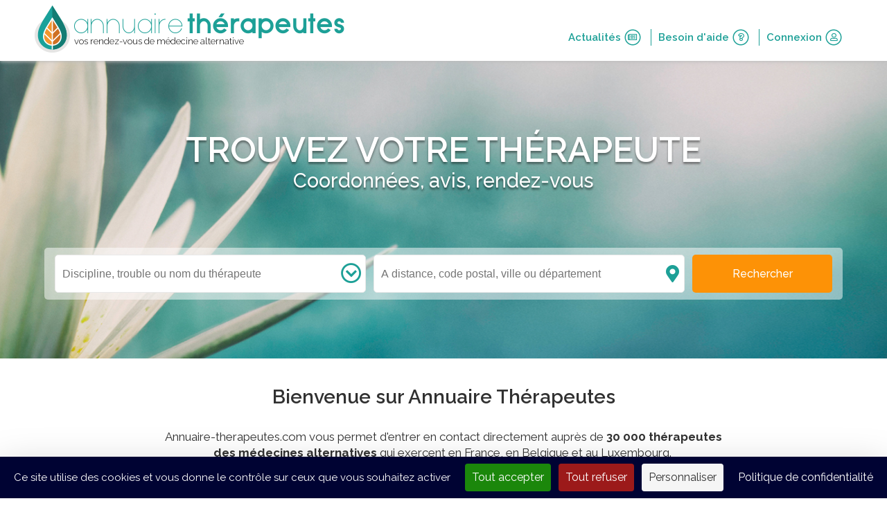

--- FILE ---
content_type: text/html; charset=UTF-8
request_url: https://www.annuaire-therapeutes.com/
body_size: 7487
content:
<!doctype html>
<html class="no-js" lang="fr">
  <head>
                <!-- Google Tag Manager -->
      <script>(function(w,d,s,l,i){w[l]=w[l]||[];w[l].push(
      {'gtm.start': new Date().getTime(),event:'gtm.js'}

      );var f=d.getElementsByTagName(s)[0],
      j=d.createElement(s),dl=l!='dataLayer'?'&l='+l:'';j.async=true;j.src=
      'https://www.googletagmanager.com/gtm.js?id='+i+dl;f.parentNode.insertBefore(j,f);
      })(window,document,'script','dataLayer','GTM-5Z6W5WF');</script>
      <!-- End Google Tag Manager -->
    
    <!-- Global site tag (gtag.js) - Google Analytics -->
<script async src="https://www.googletagmanager.com/gtag/js?id=G-D202MSJQ49"></script>
<script>
  window.dataLayer = window.dataLayer || [];
  function gtag(){dataLayer.push(arguments);}
  gtag('js', new Date());

  gtag('config', 'G-D202MSJQ49');
</script>


    <meta charset="utf-8">
    <meta http-equiv="X-UA-Compatible" content="IE=edge,chrome=1">
    <base href="/">
    <title>Annuaire Thérapeutes - Annuaire des praticiens en santé naturelle</title>
    <meta name="description" content="Annuaire-therapeutes.com est le site le plus complet sur toutes les médecines alternatives et sur les professionnels qui exercent dans ce domaine.">

        <meta name="keywords" content="">
        
    
        <meta name="facebook-domain-verification" content="80kbwsjynwuy9ul2xr0ix23pgxsjgr" />
    
    <meta name="viewport" content="width=device-width, initial-scale=1">
    <meta name="csrf-token" content="i8yn8pSN4abAHju9fW5CTqnc4H9UVyUJOgxcE9WO" />
    <link rel="shortcut icon" href="favicon.ico" type="image/x-icon">
    <link rel="icon" href="favicon.ico" type="image/x-icon">

          <link rel="canonical" href="https://www.annuaire-therapeutes.com">
    
    <link rel="stylesheet" href="https://www.annuaire-therapeutes.com/assets/normalize/normalize.css">
    <link rel="stylesheet" href="https://www.annuaire-therapeutes.com/assets/fontawesome/fa.min.css">
    <link rel="stylesheet" href="https://www.annuaire-therapeutes.com/assets/bootstrap/bootstrap.css">
    <link rel="stylesheet" href="https://www.annuaire-therapeutes.com/dist/css/main.css?alea=224823">
              <script src="https://www.annuaire-therapeutes.com/assets/modernizr/modernizr-2.8.3.min.js"></script>

    <meta property="og:url" content="https://www.annuaire-therapeutes.com" />
    <meta property="og:site_name" content="Annuaire Thérapeutes" />
        <meta name="twitter:card" content="summary_large_image">
    <meta name="twitter:site" content="@annuairetherapeutes">
    <meta name="twitter:domain" content="annuaire-therapeutes.com">
    <meta name="twitter:creator" content="@annuairetherapeutes">
    <meta name="twitter:title" content="Annuaire Thérapeutes - Annuaire des praticiens en santé naturelle">
    <meta name="twitter:description" content="Annuaire-therapeutes.com est le site le plus complet sur toutes les médecines alternatives et sur les professionnels qui exercent dans ce domaine.">
    
    
    <meta name="google" content="nositelinkssearchbox" />
  </head>
  <body class="fixed-header">

    <!--[if lt IE 8]>
    <p class="browserupgrade">You are using an <strong>outdated</strong> browser. Please <a href="http://browsehappy.com/">upgrade your browser</a> to improve your experience.</p>
    <![endif]-->

          <!-- Google Tag Manager (noscript) -->
      <noscript><iframe src="https://www.googletagmanager.com/ns.html?id=GTM-5Z6W5WF"
      height="0" width="0" style="display:none;visibility:hidden"></iframe></noscript>
      <!-- End Google Tag Manager (noscript) -->
    
    

    <header id="siteheader" >
  <div class="clearfix wrapper header">
    <!-- logo + burger icon + hover dropdown -->
    <section id="top-menu" class="clearfix">
      <div id="logo" class="clearfix">
        <a href="https://www.annuaire-therapeutes.com">
          <img src="https://www.annuaire-therapeutes.com/images/home/ath-logo.png_51_68_2" alt="annuaire-thérapeutes, vos rendez-vous de médecine alternative">
        </a>
        <div id="brand">
          <a href="https://www.annuaire-therapeutes.com">
                        <h1>
                          <span class="sitename">annuaire<span class="target">thérapeutes</span></span>
              <span class="baseline">vos rendez-vous de médecine alternative</span>
                        </h1>
                      </a>
        </div>
      </div>
      <a id="burger-button" class="fa-button" role="navigation">
        <i class="fa fa-bars therapist-color"></i>
      </a>
          </section>
    <!-- Nav with links // float-right on desktop -->
    <nav id="user-menu">
      <a href="https://www.annuaire-therapeutes.com/actualites" class="top-nav-item therapist-color clearfix">
        Actualités
        <span class="fa-stack icon">
          <i class="fal fa-circle fa-stack-2x"></i>
          <i class="far fa-newspaper fa-stack-1x" aria-hidden="true"></i>
        </span>
      </a>
      <a href="https://www.annuaire-therapeutes.com/faq" class="top-nav-item therapist-color clearfix">
        Besoin d&#039;aide
        <span class="fa-stack icon">
          <i class="fal fa-circle fa-stack-2x"></i>
          <i class="far fa-question fa-stack-1x" aria-hidden="true"></i>
        </span>
      </a>
              <a class="top-nav-item therapist-color clearfix" href="https://www.annuaire-therapeutes.com/connexion">
          Connexion
          <span class="fa-stack icon">
            <i class="fal fa-circle fa-stack-2x"></i>
            <i class="far fa-user fa-stack-1x" aria-hidden="true"></i>
          </span>
        </a>
        <a href="https://www.annuaire-therapeutes.com/forfaits" class="button  unauthenticated" style="display:none">
          <span class="top-label">Vous êtes thérapeute ?</span>
          <br/>
          <span class="bottom-label">Rejoignez l&#039;annuaire</span>
        </a>
          </nav>
    <div id="responsive-menu-duplicate">
              <span class="responsive-nav-item therapist-color"> Connexion </span>
        <a class="responsive-nav-item therapist-color subitem clearfix" href="https://www.annuaire-therapeutes.com/connexion">
          Je suis un thérapeute
          <!-- <i class="fas fa-leaf" aria-hidden="true"></i> -->
        </a>
        <a class="responsive-nav-item therapist-color subitem clearfix" href="https://www.annuaire-therapeutes.com/connexion/particulier">
          Je suis un particulier
          <!-- <i class="fas fa-user" aria-hidden="true"></i> -->
        </a>
            <a href="https://www.annuaire-therapeutes.com/actualites" class="responsive-nav-item therapist-color clearfix">
        Actualités
        <!-- <i class="fas fa-newspaper" aria-hidden="true"></i> -->
      </a>
      <a href="https://www.annuaire-therapeutes.com/faq" class="responsive-nav-item therapist-color clearfix">
        Besoin d&#039;aide
        <!-- <i class="fas fa-question-circle" aria-hidden="true"></i> -->
      </a>
            <a href="https://www.annuaire-therapeutes.com/forfaits" class="responsive-nav-item therapist-color clearfix">
        Vous êtes thérapeute ?<br>
        Rejoignez l&#039;annuaire
        <!-- <i class="fas fa-user-md" aria-hidden="true"></i> -->
      </a>
                </div>
  </div>
    
  
  
  
  
</header>

    <section id="search-background" class="home clearfix bg3">
  <h2>
    <span class="title">Trouvez votre thérapeute</span>
    <span class="subtitle">Coordonnées, avis, rendez-vous</span>
  </h2>
  <div id="search-bar" class="home clearfix form-row unmarged">
    <div class="responsive-header">
      <i id="responsive-search-overlay-close" class="fal fa-times overlay-close"></i>
      <a class="overlay-logo" href="https://www.annuaire-therapeutes.com">
        <img src="https://www.annuaire-therapeutes.com/images/home/ath-logo.png_41_53_2">
      </a>
    </div>

    <div class="wrapper clearfix">
      <div class="form-row-component unmarged dropdown-container searchbar-field relative">
        <i class="far fa-chevron-circle-down fa-fw right-inset therapy-inset"></i>
        <input id="therapy-trouble-therapist-autocomplete" type="text"
        placeholder="Discipline, trouble ou nom du thérapeute"
        data-route="https://www.annuaire-therapeutes.com/search/autocomplete"
        name="searched-therapy-trouble-therapist" autocomplete="off" value="" data-slug="">
        <div class="dropdown">
          <div id="most-searched-therapies-fallback">
            <div class="label">Disciplines les plus recherchées</div>
                                        <div class="suggested-therapies hover-link" data-slug="1-naturopathie">Naturopathie</div>
                            <div class="suggested-therapies hover-link" data-slug="19-medecine-traditionnelle-chinoise">Médecine traditionnelle chinoise</div>
                            <div class="suggested-therapies hover-link" data-slug="22-hypnose">Hypnose</div>
                            <div class="suggested-therapies hover-link" data-slug="15-emdr">EMDR</div>
                            <div class="suggested-therapies hover-link" data-slug="2-sophrologie">Sophrologie</div>
                            <div class="suggested-therapies hover-link" data-slug="13-reflexologie">Réflexologie</div>
                            <div class="suggested-therapies hover-link" data-slug="122-drainage-lymphatique-manuel">Drainage lymphatique manuel</div>
                            <div class="suggested-therapies hover-link" data-slug="36-magnetisme">Magnétisme</div>
                            <div class="suggested-therapies hover-link" data-slug="12-kinesiologie">Kinésiologie</div>
                            <div class="suggested-therapies hover-link" data-slug="9-reiki">Reiki</div>
                                      <div id="see-all-therapies-link">
              <i class="far fa-chevron-right"></i>
              <span>Voir toutes les disciplines</span>
            </div>
          </div>
        </div>

        <span class="error-message">Veuillez renseigner une discipline</span>

      </div>


      <!--hardcoded field due to complex list structure-->
      <div class="form-row-component unmarged dropdown-container searchbar-field relative">
        <i class="fas fa-map-marker-alt fa-fw right-inset locality-inset"></i>
        <input id="geoparameter-autocomplete" type="text" value=""
        data-route="https://www.annuaire-therapeutes.com/search/autocomplete" data-locality-type="city"
        placeholder="A distance, code postal, ville ou département"
        name="searched-place" autocomplete="chrome-off">


        <div class="dropdown">
          <ul id="remote-therapist" class="result-group" style="display:block">
            <span class="result-category">
              <i class="fas fa-headset fa-fw"></i>
              A distance
            </span>
          </ul>
          <ul id="geocodeme" class="result-group">
            <span class="result-category">
              <i class="fas fa-location-arrow fa-fw" aria-hidden="true"></i>
              Autour de moi
            </span>

          </ul>
          <ul class="result-group cities">
            <span class="result-category">
              <i class="fal fa-map-marker-alt fa-fw" aria-hidden="true"></i>
              Villes
            </span>
            <!-- <li>item</li>-->
          </ul>
          <ul class="result-group departments">
            <span class="result-category">
              <i class="fal fa-map fa-fw" aria-hidden="true"></i>
              Départements
            </span>
            <!-- <li>item</li>-->
          </ul>
        </div>
        <span class="error-message error1">Veuillez choisir une ville ou un département</span>
        <span class="error-message error2">Veuillez choisir un résultat parmi les propositions</span>
      </div>

      <button id="search-topbar-search-button" class="button ui-default2"
        data-base-url="https://www.annuaire-therapeutes.com" data-therapists="therapeutes" data-result-url="" data-locality-type="city">
        <span class="search-label">Rechercher</span>
      </button>

    </div>
  </div>
</section>

    <main class="home-bg">
        <section id="splash">
    <div class="wrapper">
            <h3 class="title">Bienvenue sur Annuaire Thérapeutes</h3>
      <div class="content"><p>Annuaire-therapeutes.com vous permet d&#39;entrer en contact directement aupr&egrave;s de <strong>30 000 th&eacute;rapeutes</strong><br />
<strong>des m&eacute;decines alternatives </strong>qui exercent en France, en Belgique et au Luxembourg.&nbsp;</p>

<p><br />
Annuaire-therapeutes.com est aujourd&#39;hui<strong> le site le plus complet sur toutes les pratiques de sant&eacute; naturelles</strong> et sur les professionnels qui exercent dans ce domaine.&nbsp;D&eacute;couvrez leur profil, leur exp&eacute;rience, leurs dipl&ocirc;mes, leurs tarifs et leurs horaires. Que vous cherchiez un <strong>sophrologue</strong>, un <strong>naturopathe</strong> ou n&#39;importe quel autre praticien dans le domaine des <strong>m&eacute;decines douces</strong>,&nbsp;adressez-vous &agrave; lui&nbsp;pour lui&nbsp;demander ce que sa&nbsp;pratique peut vous apporter.</p>

<p>&nbsp;</p>

<p>Prenez <strong>rendez-vous en ligne</strong> avec un th&eacute;rapeute pr&egrave;s de chez vous sur annuaire-therapeutes.com.</p></div>

      <div id="home-faq">
                  <div class="faq-block">
            <h3> Pourquoi faire appel à un thérapeute ? </h3>
            <p> Les médecines douces ou alternatives sont des approches holistiques. Elles prennent en compte tous les aspects de la personne (état physique, mental, émotionnel, social et environnemental), offrant ainsi une approche préventive et complémentaire aux traitements conventionnels. Les motifs de consultation sont aussi variés qu’il existe d'individus et de pratiques.  </p>
          </div>
                  <div class="faq-block">
            <h3> Pourquoi utiliser Annuaire Thérapeutes ? </h3>
            <p> En quelques clics, l'annuaire vous permet de trouver le thérapeute qui répondra à vos besoins, près de chez vous. Vous pouvez rechercher un praticien en sélectionnant une discipline ou un motif de consultation (stress & anxiété, alimentation, arrêt du tabac, etc.).
      <br/>Vous y trouverez des informations détaillées sur chaque praticien, ainsi que les avis d'autres personnes les ayant déjà consultés.  </p>
          </div>
                  <div class="faq-block">
            <h3> Comment choisir un thérapeute ? </h3>
            <p> Le choix d'un thérapeute est une question très personnelle. N'hésitez pas à lui poser des questions sur son parcours et son approche afin de déterminer s'il est en accord avec vos besoins.
	  <br/>Vous pouvez aussi vous référer à des critères moins subjectifs : ses formations, son expérience et les recommandations de ses clients. Et vous renseigner auprès des fédérations professionnelles.  </p>
          </div>
                  <div class="faq-block">
            <h3> Quelle est la meilleure thérapie ? </h3>
            <p> Chaque personne ayant des besoins uniques, il n'y a pas de thérapie en médecine naturelle qui soit meilleure qu'une autre ou qui convienne à tous. Il est important de prendre le temps de vous documenter sur les différentes techniques disponibles, puis d’échanger avec un praticien qualifié afin d’évaluer si l'approche envisagée est la plus appropriée à votre situation.  </p>
          </div>
              </div>
    </div>
  </section>
  <section id="shortcuts">
    <div class="wrapper form clearfix">
      <div class="shortcut">
        <a title="Actualités" href="https://www.annuaire-therapeutes.com/actualites">
          <img alt="Actualités Annuaire Thérapeutes" src="images/home/shortcut3.png_86_86_2">
        </a>
        <a title="Actualités" href="https://www.annuaire-therapeutes.com/actualites">
          <span class="title">Actualités</span>
        </a>
      </div>
      <div class="shortcut">
        <a title="Vous êtes thérapeute ?" href="https://www.annuaire-therapeutes.com/forfaits">
          <img alt="Accès thérapeutes" src="images/home/shortcut1.png_86_86_2" />
        </a>
        <a title="Vous êtes thérapeute ?" href="https://www.annuaire-therapeutes.com/forfaits">
          <span class="title">Vous êtes thérapeute ?</span>
        </a>
      </div>
      <div class="shortcut">
        <a title="Index des disciplines" href="https://www.annuaire-therapeutes.com/index-des-disciplines">
          <img alt="Index thérapies alternatives" src="images/home/shortcut2.png_86_86_2">
        </a>
        <a title="Index des disciplines" href="https://www.annuaire-therapeutes.com/index-des-disciplines">
          <span class="title">Index des disciplines</span>
        </a>
      </div>
    </div>
  </section>
    </main>

    <footer>
  <div id="newsletter" style="display:none">
    <div class="wrapper">
      <div class="block">
        <span class="title">Inscrivez-vous à notre newsletter gratuite</span>
        <span class="subtitle">Retrouvez chaque mois l&#039;actualité des médecines alternatives</span>
        <i class="fal fa-envelope fa-3x"></i>
        <div class="form-row-component "><input id="subscribeNewsletter" class="form-control" placeholder="Entrez votre e-mail" autocomplete="off" autocapitalize="none" inputmode="email" name="email" type="text" value=""></div>
        <button id="send-subscription" class="button ui-default2">S&#039;inscrire à la newsletter</button>
      </div>
      <span class="on-error"></span>
      <span class="on-success">Votre inscription à la newsletter est bien enregistrée. Merci de votre intérêt pour Annuaire Thérapeutes.</span>
      <div class="disclaimer-data  home-bg ">
  <a target="_blank" href="https://www.annuaire-therapeutes.com/protection-des-donnees" class='desktop'>En savoir plus sur la collecte de vos données.</a>
  <p class='mobile'>En savoir plus sur la collecte de vos données.</p>
  <div class="data-text">
    <p>Votre adresse email est uniquement utilis&eacute;e pour vous envoyer les lettres d&#39;information d&rsquo;Annuaire Th&eacute;rapeutes. Vous pouvez &agrave; tout moment utiliser le lien de d&eacute;sabonnement int&eacute;gr&eacute; dans la newsletter.</p>
    <a class='mobile' href="https://www.annuaire-therapeutes.com/protection-des-donnees">Politique de confidentialité</a>
  </div>
</div>
    </div>
  </div>
  <div id="footer-bottom">
    <div id="follow-us">
      <div class="wrapper">
        <span class="title">Suivez-nous sur</span>
        <div>
                                    <a class="social-icon" target="_blank" href="https://www.facebook.com/annuaireth/">
                <span class="fa-stack fa-lg">
                  <i class="fa fa-circle fa-stack-2x"></i>
                  <i class="fab fa-facebook fa-stack-1x fa-inverse" aria-hidden="true"></i>
                </span>
              </a>
                                                                                            <a class="social-icon" target="_blank" href="https://www.linkedin.com/company/annuaire-therapeutes">
                <span class="fa-stack fa-lg">
                  <i class="fa fa-circle fa-stack-2x"></i>
                  <i class="fab fa-linkedin fa-stack-1x fa-inverse" aria-hidden="true"></i>
                </span>
              </a>
                              </div>
      </div>
    </div>
    <div id="therapies-bloc">
      <div class="wrapper p80 clearfix">

        <div id="therapies-list" class="clearfix left">

          <a title="Index des disciplines" href="https://www.annuaire-therapeutes.com/index-des-disciplines">
            <span class="title ui-color1">Index des disciplines</span>
          </a>

                              <ul class="col1">

                          <li>
                <a href="https://www.annuaire-therapeutes.com/therapies/32-aromatherapie">
                Aromathérapie
                </a>
              </li>
                          <li>
                <a href="https://www.annuaire-therapeutes.com/therapies/6-auriculotherapie">
                Auriculothérapie
                </a>
              </li>
                          <li>
                <a href="https://www.annuaire-therapeutes.com/therapies/120-bioresonance">
                Biorésonance
                </a>
              </li>
                          <li>
                <a href="https://www.annuaire-therapeutes.com/therapies/107-constellations-familiales-et-systemiques">
                Constellations Familiales et Systémiques
                </a>
              </li>
                          <li>
                <a href="https://www.annuaire-therapeutes.com/therapies/122-drainage-lymphatique-manuel">
                Drainage lymphatique manuel
                </a>
              </li>
                          <li>
                <a href="https://www.annuaire-therapeutes.com/therapies/82-eft">
                EFT
                </a>
              </li>
                          <li>
                <a href="https://www.annuaire-therapeutes.com/therapies/15-emdr">
                EMDR
                </a>
              </li>
                          <li>
                <a href="https://www.annuaire-therapeutes.com/therapies/22-hypnose">
                Hypnose
                </a>
              </li>
                          <li>
                <a href="https://www.annuaire-therapeutes.com/therapies/12-kinesiologie">
                Kinésiologie
                </a>
              </li>
                          <li>
                <a href="https://www.annuaire-therapeutes.com/therapies/36-magnetisme">
                Magnétisme
                </a>
              </li>
            
          </ul>
                    <ul class="col2">

                          <li>
                <a href="https://www.annuaire-therapeutes.com/therapies/155-massage-bien-etre">
                Massage Bien-être
                </a>
              </li>
                          <li>
                <a href="https://www.annuaire-therapeutes.com/therapies/19-medecine-traditionnelle-chinoise">
                Médecine traditionnelle chinoise
                </a>
              </li>
                          <li>
                <a href="https://www.annuaire-therapeutes.com/therapies/84-methode-mezieres">
                Méthode Mézières
                </a>
              </li>
                          <li>
                <a href="https://www.annuaire-therapeutes.com/therapies/1-naturopathie">
                Naturopathie
                </a>
              </li>
                          <li>
                <a href="https://www.annuaire-therapeutes.com/therapies/4-osteopathie">
                Ostéopathie
                </a>
              </li>
                          <li>
                <a href="https://www.annuaire-therapeutes.com/therapies/5-phytotherapie">
                Phytothérapie
                </a>
              </li>
                          <li>
                <a href="https://www.annuaire-therapeutes.com/therapies/13-reflexologie">
                Réflexologie
                </a>
              </li>
                          <li>
                <a href="https://www.annuaire-therapeutes.com/therapies/9-reiki">
                Reiki
                </a>
              </li>
                          <li>
                <a href="https://www.annuaire-therapeutes.com/therapies/27-shiatsu">
                Shiatsu
                </a>
              </li>
                          <li>
                <a href="https://www.annuaire-therapeutes.com/therapies/2-sophrologie">
                Sophrologie
                </a>
              </li>
            
          </ul>
          
          <a href="https://www.annuaire-therapeutes.com/index-des-disciplines" class="ui-color1">
            <i class="fa fa-chevron-right" aria-hidden="true"></i>
            Plus de disciplines
          </a>
        </div>

        <div id="most-searched-terms" class="clearfix right">
          <span onclick="$(this).next().toggle(); $(this).children().toggleClass('fa-plus fa-minus')" class="title ui-color1">Recherches fréquentes<i class="pull-right fal fa-plus"></i></span>
                              <ul class="col1">
                          <li>
                                  <a href="tous-les-therapeutes/34-herault/28129-montpellier" title="Thérapeutes MONTPELLIER">
                    Thérapeutes Montpellier
                  </a>
                              </li>
                          <li>
                                  <a href="tous-les-therapeutes/73-savoie/8668-chambery" title="Thérapeutes CHAMBERY">
                    Thérapeutes Chambery
                  </a>
                              </li>
                          <li>
                                  <a href="therapeutes/36-magnetisme/75-paris" title="Magnétiseur PARIS">
                    Magnétiseur Paris
                  </a>
                              </li>
                          <li>
                                  <a href="therapeutes/2-sophrologie/78-yvelines/11676-viroflay" title="Sophrologue VIROFLAY">
                    Sophrologue Viroflay
                  </a>
                              </li>
                          <li>
                                  <a href="therapeutes/15-emdr/75-paris" title="Thérapeute EMDR PARIS">
                    Thérapeute EMDR Paris
                  </a>
                              </li>
                          <li>
                                  <a href="therapeutes/22-hypnose/75-paris" title="Hypnothérapeute PARIS">
                    Hypnothérapeute Paris
                  </a>
                              </li>
                      </ul>
                    <ul class="col2">
                          <li>
                                  <a href="therapeutes/2-sophrologie/91-essonne/25878-ballainvilliers" title="Sophrologue BALLAINVILLIERS">
                    Sophrologue Ballainvilliers
                  </a>
                              </li>
                          <li>
                                  <a href="therapeutes/1-naturopathie/75-paris" title="Naturopathe PARIS">
                    Naturopathe Paris
                  </a>
                              </li>
                          <li>
                                  <a href="therapeutes/21-fasciatherapie/75-paris" title="Fasciathérapeute PARIS">
                    Fasciathérapeute Paris
                  </a>
                              </li>
                          <li>
                                  <a href="therapeutes/155-massage-bien-etre/75-paris" title="Praticien en massage bien-être PARIS">
                    Praticien en massage bien-être Paris
                  </a>
                              </li>
                          <li>
                                  <a href="therapeutes/2-sophrologie/31-haute-garonne" title="Sophrologue HAUTE-GARONNE">
                    Sophrologue Haute-garonne
                  </a>
                              </li>
                          <li>
                                  <a href="therapeutes/36-magnetisme/77-seine-et-marne" title="Magnétiseur SEINE-ET-MARNE">
                    Magnétiseur Seine-et-marne
                  </a>
                              </li>
                      </ul>
          
        </div>

      </div>
    </div>
    <div id="other-links">
      <a href="https://www.annuaire-therapeutes.com/forfaits">Se référencer sur Annuaire Thérapeutes</a>
      <a href="https://www.annuaire-therapeutes.com">Rechercher un thérapeute</a>
    </div>
    <div id="footer-links">
      <div class="wrapper">
        <a href="https://www.annuaire-therapeutes.com/qui-sommes-nous">Qui sommes-nous ?</a>
        <a href="https://www.annuaire-therapeutes.com/contact">Contact</a>
        <a href="https://www.annuaire-therapeutes.com/nos-partenaires">Nos partenaires</a>
        <a href="https://www.annuaire-therapeutes.com/faq">FAQ</a>
        <a href="https://www.annuaire-therapeutes.com/mentions-legales">Mentions légales</a>
        <a href="https://www.annuaire-therapeutes.com/conditions-generales-de-vente">CGV</a>
        <a href="https://www.annuaire-therapeutes.com/conditions-generales-d-utilisation">CGU</a>
        <a href="https://www.annuaire-therapeutes.com/protection-des-donnees">Politique de confidentialité</a>




        <hr>
        <span class="copyright">© 2025 annuaire-therapeutes.com</span>
        <span class="copyright">Réalisé par Santé Port Royal</span>
      </div>
    </div>
  </div>
</footer>

          <div id="patient-subscribe-success" class="modal fade bs-example-modal-lg" tabindex="-1" role="dialog" aria-labelledby="myLargeModalLabel">
  <div class="modal-dialog" role="document">
    <div class="popin patient modal-content">
        Bienvenue, votre inscription est bien enregistrée.<br/>Vous allez recevoir un mail de confirmation de création de compte.
        <br/>
        Vous allez être redirigé dans quelques secondes...
    </div>
  </div>
</div>
                            <script src="https://www.annuaire-therapeutes.com/polyfills/intersection-observer-polyfill.min.js"></script>
<script src="https://www.annuaire-therapeutes.com/assets/jquery/jquery-3.1.1.min.js"></script>
<script src="https://www.annuaire-therapeutes.com/assets/bootstrap/bootstrap.min.js"></script>
<script src="https://www.annuaire-therapeutes.com/assets/flatpickr/flatpickr.min.js"></script>
<script src="https://www.annuaire-therapeutes.com/assets/flatpickr/fr.js"></script>
<script src="https://www.annuaire-therapeutes.com/dist/js/greenflow.js?alea=12753"></script>
<script id="js-main" src="https://www.annuaire-therapeutes.com/dist/js/main.js?alea=13539"></script>
                <script src="https://www.annuaire-therapeutes.com/dist/js/topmenu.js?alea=12764"></script>
            <script type="application/ld+json">
    {
      "@context": "https://schema.org",
      "@type": "FAQPage",
      "mainEntity": [
                  {
            "@type": "Question",
            "name": "Pourquoi faire appel à un thérapeute ?",
            "acceptedAnswer": {
              "@type": "Answer",
              "text": "Les médecines douces ou alternatives sont des approches holistiques. Elles prennent en compte tous les aspects de la personne (état physique, mental, émotionnel, social et environnemental), offrant ainsi une approche préventive et complémentaire aux traitements conventionnels. Les motifs de consultation sont aussi variés qu’il existe d&#039;individus et de pratiques."
            }
          } ,                  {
            "@type": "Question",
            "name": "Pourquoi utiliser Annuaire Thérapeutes ?",
            "acceptedAnswer": {
              "@type": "Answer",
              "text": "En quelques clics, l&#039;annuaire vous permet de trouver le thérapeute qui répondra à vos besoins, près de chez vous. Vous pouvez rechercher un praticien en sélectionnant une discipline ou un motif de consultation (stress &amp; anxiété, alimentation, arrêt du tabac, etc.).
      Vous y trouverez des informations détaillées sur chaque praticien, ainsi que les avis d&#039;autres personnes les ayant déjà consultés."
            }
          } ,                  {
            "@type": "Question",
            "name": "Comment choisir un thérapeute ?",
            "acceptedAnswer": {
              "@type": "Answer",
              "text": "Le choix d&#039;un thérapeute est une question très personnelle. N&#039;hésitez pas à lui poser des questions sur son parcours et son approche afin de déterminer s&#039;il est en accord avec vos besoins.
	  Vous pouvez aussi vous référer à des critères moins subjectifs : ses formations, son expérience et les recommandations de ses clients. Et vous renseigner auprès des fédérations professionnelles."
            }
          } ,                  {
            "@type": "Question",
            "name": "Quelle est la meilleure thérapie ?",
            "acceptedAnswer": {
              "@type": "Answer",
              "text": "Chaque personne ayant des besoins uniques, il n&#039;y a pas de thérapie en médecine naturelle qui soit meilleure qu&#039;une autre ou qui convienne à tous. Il est important de prendre le temps de vous documenter sur les différentes techniques disponibles, puis d’échanger avec un praticien qualifié afin d’évaluer si l&#039;approche envisagée est la plus appropriée à votre situation."
            }
          }               ]
    }
  </script>
<!-- Google Analytics: change UA-XXXXX-X to be your site's ID. -->
<script>
(function(b,o,i,l,e,r){b.GoogleAnalyticsObject=l;b[l]||(b[l]=
  function(){(b[l].q=b[l].q||[]).push(arguments)});b[l].l=+new Date;
  e=o.createElement(i);r=o.getElementsByTagName(i)[0];
  e.src='//www.google-analytics.com/analytics.js';
  r.parentNode.insertBefore(e,r)}(window,document,'script','ga'));
  ga('create','UA-11693563-1','auto');ga('send','pageview');
</script>
<script type="text/javascript" src="//opt-out.ferank.eu/tarteaucitron.js?domain=www.annuaire-therapeutes.com&uuid=e854d07cc22f2a43438ac0c8c06b92423cb53e8a"></script>
  </body>
</html>


--- FILE ---
content_type: text/html; charset=UTF-8
request_url: https://www.annuaire-therapeutes.com/images/home/ath-logo.png_41_53_2
body_size: 4657
content:
�PNG

   IHDR   (   5   3��(   	pHYs  �  ��+  �IDATh���kt\�u���hf��$ˣь��,�mY6�Cl)�%nC�Ҥ���R(,��*B�!�Ҳ�%f%MC�RhJ$��	�a���Y��,�zk4�;w�ýw�<2��Қ�s�9����q�9W @U-1T�b�v���;�����V`�����L뜫�2�O��	/�/"y�<݋�,p�59���<���~��H�+�jM����0Vbf�j��+��t���RFUKj6��L�4�zT/�w+5U���C3��TU�i�O��ͷ�3}N�7CD���gb/P���*�tj�M�;~�J=Wʗf\h�s�gwV7�v���Ś���������.�X�5��ʹht�N�� %��i^kM%�7>�Ȍ̝�?�1�w�5���%XmP��*�� gZV��>���������"�Ӂ��M��,��k�\P@�"��L��涳u(����&@ő�s)p;���q�P�)����Ï=tI��\,�e��kf�$1�v=S%
m.S6{^����(�˅�����;j���L���y��J��}0���E�Z�*��ą'y+��۲��t�����H�g���$�
}o_Ӯga�_aU����,h��E\�����V*�ԍ�ϋ`p�%��T$�ܠ���@[1'̊9� \�x!g.�W�����T+2�f�"���-�_�Ì�5VYŃ~��\~%ͳj|�3�e;�ڪ�[~[?<+Q{�ٝ}vgx 4`K҂�fp��646�qA+W�h�HqȦUU�t��9;l�.ו��1û@����|�?�bA��~�ܖ���h1�&79č�.������G�\*�Զ5�<�߁���k^�`WOwmg����{�)Dqr_�����:��g���3��[4dF�ks'�2g���ܸR���������S]�^��yV�QU+�1���\L���T2��#����E��e!��d�yM�aN�p��'�t�|�m_��0U�S�3k��d�J$��xIw;+���qC��"�xoj���O�z���@K�,�.\DM���z��'������|��<Zg7���tVx��QN�_<�L$�gJ�b�U���-/&z���T޹�-h��RK�2L����2�[&g���e�׵�%���A��N2���7T�<�Z�]�xt��ɉ����P�ܞvޜ07��E=�5x�P�8tM%3��O��c������L��{�$��� [@v$�p�����q�*7��5���|��d.g��.]qǪ��1O���e2z�U��os��N*����(�
��ɿ}�)�4�kT��D"�wc³s�Q�m�|69���Ar�_PU���u�":����1Vj�lp�$r������uU|e���D(��E��t/��ܾm����T���S�
D-��C�t'��Y�S s��u���8�P,���ݙ����^��籶yN����U�o|��L���ȭ�D��p����&��KM���RV.�ߺ��\ײ���e���0���S�LgʛS�hKj*����C�'A�,��]'9>2쐦��/&q��V��T5���L%9<6b��I �������d�M���n��J�kAG�!T�m'z�v��a����[�"�7>)(���$>>�֖�2UjU""�)"��|<:�H6�h�
�K-m�Ǐ�=��}߃\���;1�,-.[�cˉ^u/�ːx�Q���5C'���k0�(���i��n2���"tC�v�6U%kY�f���Vq���U�l��<�Kt<�5t���G��gu>�o�����e̿~�� ��C��(��8�_f���̭�/Ԓ*�����>#� ��� �`wY�8:>�lg������ǻ1����iEG�H��$��'7mǨ[@0����`*~�ޟ?Fj���b��ѡn�_{>*n𑯈��0�<���UmW���l��lƵR�kA6GcX������H:�E����_d�֒�?I��H~V�9�#}$O}ȥQW^Q���\Τor����M��ęt�����+�g��ĨkE��(j"X�d��3���L����'3'��-�ꢄ"������Ԝ�)�	U��؈�sm?m3�z�gSV.a�|�,���
	T�|F�R�������8L2���^� UP�<����=����e�F'�:ն#t<���6�H����<[�cvav0D�d/����?D���0�Z��y-��Fӕw"���|�����Q�ΣN�M:���m���.��a�+z�,�J��C�I���I�{��7ޅԺE�9�5, vսe����HvD�I��2�Th��C~_~R�4���0;�M+,U0|�9���H���B�܏/����*bP޼��[Fʂ���$�>��	��t�LT�n�R3�cb1��6h�����[���T�lE#����&��A�L��_cǴD-T��%��n�����v2�]�i?Ԅ���� ��G�Z�2r� ��0UW�ø���Q&����mآ��)�o>�4���7{i~���2�x��"��#d��f�[��W��� ��������ϗ��!x���J�ap^�l�\ǅxop��T���oZg>%��	4;I�0������[X�	/>J��͜�n͕�I&9�s*�wn[k&��{��C��)�L���	�"�@j�=v_�����b�`ꕻ����^H���Ȏ�sr�m����V�b�b~�k�������[	��Z���χ�7�@�}���Һ�����N>,\m<��������]�d&H�����=�I���X�q�{QV#��k|�����)	�6�̂�zG� �H�!"#"�:萪2�,@g8BحۜF2;�!=��	��	�zҁ���3�����|t*������q�q��W��b�MXu(ĥ-mD*��5uHU_F�X��}�+""l�=�?����7z����{i�����[���9�,Tsv�0��*fQ����iz����_��<�+�!ljY��mK��/�d/�J43}����5cc�#Ne]�aY�,�N�ѝL�'`N����� ���Y����e��(��� 'X�I��g��@6|�݃�<����֩��Z�����<��6_Fm0�F�c���]=�6! "w٥�rt|�'���!'�wA�.n��!��~6mA�&T�e)���2� g_�	����T��1 �xN����64ŜN�1`{4����Q��"\�S���1���'��r%x���_Fm0Hcy7/_�51ο�����1��I&3i
�V�W*K�M�q�Ŭ�D���"�E��X�����/�]��UU��M>���Y|w�~�u�=e�X�2F7�L�YF2iS)��	���1�N�}W��&*C!:[�W�6��r�M�="�M�>�]��f��Ś��{����*�SD�j�.fIu������|a[T���D�`Y�"Q.ii�O���L|�|KDv���Fcyp"b�O��&@"߯��"�}
�
��#�����q�����SI�<[���r�7��ʅ�X����������{@�D��g���'J����nV�& *��Gڲ�ʙ�I��JNr:�b^�,F�9�f^�,�Gh����_FEYY�4���&��h4��a��0�E�%=~`�*�@:EhvAz�"����V0}!@@z@_� ��ј9�~��ݍ�Zm�t1���
�S�ˀM"Ү:�[�9�,�C� �^�Fcӟ-e�"��AN8���U�ɿ�ڡJ��4���R�GD���N�j��LD�������~8�豀    IEND�B`�3891

--- FILE ---
content_type: text/html; charset=UTF-8
request_url: https://www.annuaire-therapeutes.com/images/home/shortcut3.png_86_86_2
body_size: 3753
content:
�PNG

   IHDR   V   U   ��Y   	pHYs  �  ��+  gIDATx��[����t���βW�����@�1	�*)��&1^��HME^�(^KS+�x�R�H�B�`�A�Q
*
h�BTJX`Y�>�3ݧ��ò�מ��^�_�>�N�w�Ϝ>}._�unT�ԁ�<`>p.0�T��L��f�h >� {�eԲ�S��%��������<�N ;�-��2j�̓߬(��*f. nn�k�ŠxxIF����ª��r�����f7�$�Z�B*��iA�� S$8G�ǁ?J���b揁����;�/��d�z%ߎ�*�����g�+��8l�Qk��EX3%p?������d�R�:�YX3�e��ҁ��HF���8�IX3�ljs)��p��Z�u ���y�cOT���V���$����� =h�Q����k�d-������*<��sVd%l���?8�Y�m��}�R1�gxcԯ2wʨ���}	�b�r�r�ٍp��Zou�ª�y.���O�F=-��e��|��m�鉔���ړJ`cZ�j��y��s��b_pk>\���Md�[A��i��@�����A��U����9����z���rq���d�z�_��ZxkP�Qț�m㼿�`�{#ty�U�t)��T�\���@]�=x{�#��~񉂆Ƞ$��_a������?��"U̬��?���ci�2�﫾��Q@6T�i�A��*f���Dc����uӻ���3N���i�M���啕�.�beZC ��.f�8c��x���^���=�5�T����0�=k�O+�b��*f�e�J�����;�
��#/���!{�ν|6�.*��>�U�H��O;��v�%��!��R<-_?#���?.p�J-����9��	尧�W�u��R{bG�P+�!�� r�q{Z[�O�oM���c�8.g'���/*�R ]��j`n���G�ʹ�k�/���\3�u�ikeJ)6k(Z<CJVL�fK��%�"�(A1������10����l����s�S���:%�+st��iK�Kk�c�rD.��)�Y�Pa���C2M�7�qz3Q❣'�TK�w�Y��	Ǭ��7K����	�>L)�y���6���cM��MQ�=�h-���KݖR<u��o4-SX��ɾ�H��C��&�~Z�FI�þ!Q5�/�ٌ��	����U!�H��R�;),�ɧ�f	�免��9x�k�{�����S�=�'m��-�v�������|�o����b}ڨ������l����9�&��#�<0e"�k<�v�����0I��v���Y)enI�ߞ7�w,CfN�T�zN��Afke�u3W�q��l�Hv%pN�pR)pOpӜ�n��=����d��a���3�#�z�dG�-\D4�k����:�q�V�N��W�n ٕ��d3��'�v�!S)��7�l�t*@�:�a�K��ʱI�EC8�Ç��������w庴�)�e�m_`>ց���:'�%m�)J�!�gգ}�)��[N#��T�m�$��$�a�B&N$BjR-��UW��K�R����.^��e�S�����Ͼ�|������h�-t�l�����}�yt�{>�!�N��\׻m)�"��4�=+�X6���'O
T�M���#��~7�u��U����3Geχ�e�:I���p����uI�����J�>�؎�#�Φ#q_��W ��5�?��
B`�ɨ�|��o3����7�]��7n������Ȓ�"���i	�q�s���SK4�XBe��p��v3p�`W����I�3.�fk+K��d%��i�q�R��G��ܷ���v�/����Ɍ���M��_|�;�v3�v+^ʥA�>�%��es��+,�|������u����ǵ�*�_	PnCJ�Wdn���X5,�t�\�[8��O��OKo�PF��i(�����q���a�Z��V������0���
&��>?~ф�c;؆��T��u�)�n�z��)�e�\�CYթ�lj]K��A�l%͖�q� �&�GtMr]M�����:5!��>8J�P{|[����M|<��v���Wlo�6=��1`���iܲ�N5.��D v2������ce�� ��@a�yP������n��t�z��Ұן�-�Dk+����NlR�7�!�K�'�)��TH��½Oq���q�t�\2����3�v�g�+�?|z�P]��g�U(/50tI�V����t3�r��]���j�A*ዦ�E$|��*��~��ƭD:	�L�Q����9��b�#�Cy�'��F�!J�!Q��r,�u���>��%e%:R�I�Ύ.DK(o��u]�m��z��N޲2�ʨ��ٷ����x'��e���ۣg�RGC?�%��p�GW)�#n����dNSS��gq�T���P��i�A�[��Z-*f>�������n���*EJ��Q�����#���.�qХ�H������T�]�p��ǱP<(�V��8����r�����bKb=K�O�[�$�l;	BF	%�aar%!4-�u��v�$���m̶���@�{:��,6{��CN������~[�<څ7�Bf<��������J�c~j������\�%���4Æ����R�A�O���K9�.B��R&�	JH2C��|��y������d��Z��+��;���#��x�u���9a�'��0 i7R������pPQ�熸t:��s-��n?�� ����D^ki���o23�r��Z뀜2ԌR֥��d�Z�W��I�9+'�M�V}������Q�� ����g�2�/��k=V�,�ET����t��+��݂���$��pe���a�=g��A����;��53��5ӓ�#���y��7�������!�H���	    IEND�B`�2997

--- FILE ---
content_type: text/html; charset=UTF-8
request_url: https://www.annuaire-therapeutes.com/images/home/shortcut1.png_86_86_2
body_size: 3952
content:
�PNG

   IHDR   V   V   UVa�   	pHYs  �  ��+  'IDATx��{pT��?�ټcHI ��"cXBQj���Z�̨��c��v,c��U��u�:�q:NK+8��P�@T����%ټ6�I6�}o��7!�����sCV��df���w�~s��s~�w~W�ژ%�X,L@	0���8�^�h������h�MM�'Gw��5K�����=�j&�+N�$p8Xf4�dWS*�Y�,�6"�ʩ��l+3�ꦨN�5K=��X�ie�9
�|Pf4��H3a������ �&�Ď�
���~���f�r/�:p�p�b� �Pf4mX��f�R�	<(���P<Wf4��2�e�,Y��I<QAns���w�5K�l`;�AH��>{�'ˌ��x���c͒e1P�t5��c)��T>[��,�Y��*�~#> -�5Xv}���r,ō@��c"&a͒�Q� �k�Z��W�������(�U5��5K��;C,N��5�� t\��o�Քة|fU�V�｣��T��t�1�I�+�1��Q�s�H��LkQl_ԍ��a:�����cvXܨ�Q�������_�`0Hç��Y�����2 ���-DV���c�T��8��`w_ȿ�W]����d�)��%���i:�O�^i����j�Ț�%���o�M�C�s���֮�״���38$������
�8T��h�T`��\�k>?MDU�U�($�z�@��Vh�`�������m:q��_��;Y���V�&����XD�K��vVU���V� ���򺨚��;��t��2��"�6T�[2�P=�q�����ϫ�{���������&�	7#oA�a��Jo}IT�Zi�8S����MyI�n��=�!d�
�]ۄ��|a:�q8E5ň���}^TMSA���1��V��7G`��_F�U�)�Y�����k��bMF�jn��U4��اE�0�e�� =R���4-�F�5hI0��T�[�'���`��z	P��X���m6�t�XE� J-Gzl���t�v&��אA�-���C�rX�{DZ���CgM�P��3��h�W�c�EZ֒��|~�6��"��ì6K�9�ZTЯ�����s�zm�D������:=A�}X�G��Oڪ�v�e�ˎ��W�9���fu^�jk�ZؠX�G>�2�����خi�5VQ���Qִ��R+������t�r�05[�aIkz�m�WD�<OO�L�����U���:k�ǇsT�KZj
��i���o�-	!�@G�ai�<f�h�g��	!��>0����f~Q�&uy]�o�v��gO�5�ؑzVN6���%z��xM8�@���S�N7�ۖ�u�"<��z@'�l���wa�:�{��n�'�o�Ǔ�m(���2X57�*��_�-9=5^������oN��ֶ�n�^R�㾎3G�������b`1�z������'����fGc��6$�0������d@>v~���⑚���O��)U u\��2���"+��$�o�~����U]��А�������%e|/��s�T	;c�����P�UI��{�L��ʐ!굔� �!�Tq��WD����|cyȿ��ݺ�Y�'4pb�`��/�"�5����C�ʴky�q�Z�b�f��*�)���m�����yoޜ|
�r9W׀�+7*�����u���>��>B��2�=*zkz��-޽�6L����,Z3N��Pf4�̒�$pg�-���ky��(T}K;�^�Cn%�����9H�9I�:)l"�'l�y� :}z|��)��y6ۣ�1�?��Bi��!Ǔ��ɢ;�m��2��7�y�8�}��+�I%ųY��&>��Pb�amKs<��`Lg��z�]�8|�u�l�� $g�3�Q���;�RY=��^�ǐ��3*�s��v�B��Ew1dȌ����ʹ���o�-���c��z�&�2>^i[�ە{_uy%���<��> �޸�m�����ǕU�Z[�� I�� /�q>�����{�J������|����bU�A��h:c�,�ıM���]����(�����ǰH�XM��U~�[t��W�G��~����S�P83 ��"�s��a������]:v��$?�^"��`r�KE�:�R�m^�p:��!޻��Gka<R���_�>��.�Q�ݕ�-�h�52�9e����Y���W/c���d����x����ѩs|������8���k�1krW�O�̑y�VӼ]�/F��8��J
�v~��γ��s}1���t��^ʏ���ȉ��o�i�5S���C�O�c %GMӶ�Y�(ɾ>Qc�j37�ůJ%����'n��i;u�9�^d�"���=���ě+.D�7=��������0m�i��$P��0�i�,��LI3u��x���#'ً^��  �!�����@N�6�xa?@N��0�F�e�sKn|1X����?�+c��b�v#�q](i�^��e	��7s1w��b��O�ʑ�7�j_9>+�&E��� ���a�_��i�K��e�_�X,E_�1��]��WK-�H{f1���#:�;��Eg�9 ��i	DOz!o���NR��@�($��x)3�Z̒�yFMzE��p$g3���#%�T����F��ȅ��'s~�JN��:RN)�P���y>\�Ɉ�͒e7!�lX�Y��,b��W^���_Oj.��l�SsL�n��N�S8hc���"G��O� �bP��:c��p.5nCz<���M�� ��DO"G}�4���X�aN�ʀ.�����e��4kF��uu��l��i��i�_���F��tI��܄%�k���
G���	Y��D��SI�T��LF����"�Y�J��[�n�4�}��u1��K���� �>')~7�)9�d��0�&\�������MO�E��TI�u�i�{KC|�}eF���8���bp3�m���$ l�VTPWf4��WO�aQ�SSH����hz؄�����6)�Y1��VI��|1�<���?��rt+��}$��1�@4��d���T�9a���=��xD��APr�m%A�˅���L��c�0!#�����#Q49ܡ4t�Zh�A���i!*\{�f\{P�F\{��F\5aG�e|��q�����    IEND�B`�3189

--- FILE ---
content_type: text/html; charset=UTF-8
request_url: https://www.annuaire-therapeutes.com/images/home/shortcut2.png_86_86_2
body_size: 3893
content:
�PNG

   IHDR   V   V   UVa�   	pHYs  �  ��+  �IDATx��{pT��?��n��dټ"�bUQV��8��q۱��:S�:����t:R��h�����iE�
R�
�u��V�
��[!������n��7�w��ݽ!����d�w����s~�w��]!��5n�]���J�(�ː���N�h �G���Q���L�GG�JX��~�X�0\�d�����.��uH%�	�Qa�N{5�X��*3�Y�C�M��u2Ce�_X��.�;�Zؕ��
l�:\R:J��J��X�HK!�s� ����8-º����F`���եx��p�R۰�º���ׁ���;�g��E��jr;�?�s��
r��+��
)�X��n6��R#��<eu�ܩIIX��~#�1�opJ���
��U��������c`OT��i�r�I���n��1`'`M�� +�S�ׄIXX���8��'S�U�ج�sB$��*��fT�&�$�	���~��[X���ɵ�RG"�ou�>���q	������}j<��E�xWV�S������4��J~n<}�&��:�Ț�ɘ-V�⽙J->�U��P�y!� �TL�D6!6��R���ɵV����8��J@�8��l�N�|v�x��Ϝ|c�fT�vj?e�&5Mz�Y�n��_'Q��|>0���o��W��U�t��SWT��yxp�?���*�Ԕ�T{t�,5y��gNŌ*D:Z�ez���0�	�D�7�Zb�`b�I�` "i]�ݨh6��Z�T��G�uU)~Dk^:��F�lp�/����j�f"̷^��RF_\�h�Ng��bm�����GOs���!i�#�"��o1m!�����7�S�$0 ��#���nfg0��*l�,bM�!���t�_��� �c��'�*�Ŭ>�OC �F�X�a������k�#u���̾M![��t����U:����k��ap�:]�]C�4!�A-S{�&2����;���:I���]�aE&� De:V�qe&5n�]߷�Z�M��Q��Ò�
�S����h�
���q���}M9�ւ�s�� s�����K�xz�-�Q^1���lZP�E��������:"�8	L���#��לl�������jfܟ�!�ʯ/��YsyaϿ��hKcb��q�f�d���}+�6����`����H=!��"	A0f���"ǖMq��������=����3Z��@*�ȧS4#�d�o�?Hy����$.�s�ݍ4B�&���륫�M��B��|�,f���)��g3}C����h�(�b�/&�'���F�Z/#IQ:��imj"9P�q����%;�c�^ZrU���_�TD>G�	��8�[K&��h8ӌ��K��O��}>�����G_��$����4uɫ�&����n�:4�/���e��q����ucC��Az�^}�-��ŔW��KE�QZ�� ,(*���i�w�X4�ܶ����@cW7��=��a�&;77nQ��D$Z��b�O��֋�L�eӫb�}= \<�@o/Ӧ%e�r�7�jo-�L�Y�bM�Չ"7�c�?����$�/]"�hdR^r�O4���KU_��"��ӌ2%ǊQ'Hm/�(x�^¡9�����^���l\��ȧ�3J���eW�_�!���p��5+0i�t��G�3�0��[s��W�DF�H��h�t5����3Jw�7��`���Q�4��xR�����ht+�4����3��;�e�?�\�A�����z��5�{ޭږ�D9+"g��(��0��� ��f��,tz=��ŀ�v%�uR���C����8""���8_�?{mɗŨ�>Qiki��-�`N����Vg���g�"����h�r}t�����R\�ɔ��b�j��=q�]��;,� ��I�kOK+*��IQ96w�m���������n<Au�g >ਨ$B؟�bF����'� �	%���HIY3��A���r��)B�+�`+�Qb�}�` HkS3"��������C~co�=��<�5¦C^��ou��}3�ݪ���?}��V��Z��M�Bt:���.^���rZ�����W�����9��n�B+������=x o8�g{���>�aSm�G�F�|$�_�-�����.�%�Lǉ;`�k7o-_�Q���6	S���r몬�����^��p8�(���fDeנ^�#��FEQ�����x�����^[!����� ���{�`�<��o0�ve�w�i�6�����v���4�BG�n?�o�J��l�4�Li��ږ�c��͞A+�����P�����E"wNMjrq��pU��Mq�J�Z��ml`Ϳ>���1�*@S
� )���7 �a3�1	|�$�W����wp�%��kt��7��x���	��aߋ�ѭ��s����v��?����x��3&Q(��������a�~�p���oQT ������O�&�c!��s^n��KTʍ�HW0���=�Y:e�J(�d#*�~o0H]g�����).x��0"֞@<\��F�U���I(����p-����*�'�
��||FN�E�z�H�@2AcR�<��Ո��19N0<v�\�x�����_�v�C�㊰$�	�u &#���[=�ճ�F�o.XP�������1HX%-݆�j{��k����-�t<8S@?@��lx���V6M�7Һ�;�/I�-�Y�.n
���b��·��Q�:�)0%��Y�A�j�)�sI�Va�Ԟ���Qh�{+�� ��6"���\;�b??�4Q�xl'��-/�X��3�GǓ��__]B�x�5��'��Y��M�k]�\�d�bN~���")�O.Dn�}+'o�Zl�:\��zC<~�S�C�VCN#k2&WV�ֳ95ҵ�9�����V�L�BN�u�Vś�3�)��!�I�tt��d�Y� �MqJn�kM�>Q��kI�6�:\�Opmta�d��&���3+I$�2q����Ը���Jzd�K%1oa!RvL �!'�LZTP�9���5R�.�1^�ٱ���p�2�?`��#Q��H���P*���g��/H��p��Si�������G��	̈́�D|��6G]�ȿ*�    IEND�B`�3139

--- FILE ---
content_type: application/javascript
request_url: https://www.annuaire-therapeutes.com/dist/js/greenflow.js?alea=12753
body_size: 4320
content:
$.ajaxSetup({headers:{"X-CSRF-TOKEN":$('meta[name="csrf-token"]').attr("content")}});var greenflow={utils:{object:{deepMerge:function(e,a){if("object"!=typeof e||"object"!=typeof a)return!1;for(var t in a)a.hasOwnProperty(t)&&(t in e?"object"!=typeof e[t]||"object"!=typeof a[t]?e[t]=a[t]:e[t].concat&&a[t].concat?e[t]=e[t].concat(a[t]):e[t]=greenflow.utils.object.deepMerge(e[t],a[t]):e[t]=a[t]);return e}},form:{inputsToParams:function(e){var a={};return $.each(e,(function(e,t){var n=$(t).attr("type"),o=$(t).attr("name");switch(n){case"text":case"hidden":case"password":a[o]=$(t).val();break;case"radio":case"checkbox":$(t).is(":checked")&&(a[o]=$(t).val());break;default:"SELECT"==$(t).prop("tagName")&&(a[o]=$(t).val())}})),a}},trimArrayWithEmpties:function(e){var a=e.length;for(i=0;i<a;i++)e[i]&&e.push(e[i]);return e.splice(0,a)},isBase64EncodedString:function(e){return/^([0-9a-zA-Z+/]{4})*(([0-9a-zA-Z+/]{2}==)|([0-9a-zA-Z+/]{3}=))?$/.test(e)},utf8_to_b64:function(e){return window.btoa(unescape(encodeURIComponent(e)))},b64_to_utf8:function(e){return decodeURIComponent(escape(window.atob(e)))},configParser:function(e,a){for(var t in a)if(e.hasOwnProperty(t))if("object"==typeof a[t]&&!a[t]instanceof jQuery)for(var n in a[t])a[t].hasOwnProperty(n)&&(e[t][n]=a[t][n]);else e[t]=a[t];else console.log("Unsupported property assigned : "+t);return e},assetLoader:{loadDynamicScript:function(e,a,t){var n=document.getElementById("js-"+e);if(!n){var o=document.createElement("script");o.src=a,o.id="js-"+e,document.body.appendChild(o),o.onload=function(){t&&t()}}n&&t&&t()},loadDynamicCss:function(e,a,t){var n=document.getElementById("css-"+e);if(!n){var o=document.createElement("link");o.href=a,o.type="text/css",o.rel="stylesheet",o.id="css-"+e,document.getElementsByTagName("head")[0].appendChild(o),o.onload=function(){t&&t()}}n&&t&&t()}}},softAnchoring:{activate:function(){$('a[href*="#"]:not([href="#"])').click((function(){if(location.pathname.replace(/^\//,"")==this.pathname.replace(/^\//,"")||location.hostname==this.hostname){var e=$(this.hash);if((e=e.length?e:$("[name="+this.hash.slice(1)+"]")).length)return $("html,body").animate({scrollTop:e.offset().top-0},1e3),!1}}))}},scrollTopAnchor:{activate:function(){$(window).on("scroll",(function(){if($(window).scrollTop()>$(window).height()){if(0==$(".scrollTopAnchor").length){var e=$('<div class="scrollTopAnchor default override"></div>');e.on("click",(function(){$("html,body").animate({scrollTop:0},1e3)})),$("body").append(e)}}else $(".scrollTopAnchor").remove()}))}},lazyImageLoading:{activate:function(){document.addEventListener("DOMContentLoaded",(function(){var e=[].slice.call(document.querySelectorAll("img.lazy"));if("IntersectionObserver"in window){var a=new IntersectionObserver((function(e,t){e.forEach((function(e){if(e.isIntersecting){var t=e.target;t.src=t.dataset.src,t.srcset=t.dataset.srcset,t.classList.remove("lazy"),a.unobserve(t)}}))}));e.forEach((function(e){a.observe(e)}))}}))}},phoneNumbers:{errorMap:["Numéro incorrect","Numéro incorrect","Numéro trop court","Numéro Trop long","Numéro invalide"],_init:function(e,a,t,n){a.utilsScript=t;n=n||null;var o=$("#"+e).attr("name"),r="";if(o){r=o.endsWith("]")?o.substring(0,o.length-1)+"-nationalized]":o+"-nationalized";var i=$("#"+e).attr("name",r).attr("id",e+"-nationalized"),s=$('<input id="'+e+'" type="hidden" name="'+o+'">').insertBefore(i);s.val(i.val()),i.intlTelInput(a).done((function(){i.on("keyup change",(function(){greenflow.phoneNumbers.format(this,s)})),i.on("focus",(function(){greenflow.phoneNumbers.reset(this)})),i.on("blur",(function(){greenflow.phoneNumbers.format(this,s),greenflow.phoneNumbers.validate(this,n)}))}))}},reset:function(e){$(e).removeClass("has-error").parent().parent().removeClass("has-error"),$(e).parent().next().remove()},format:function(e,a){var t=$(e).intlTelInput("getSelectedCountryData").iso2;$(e).val(intlTelInputUtils.formatNumber(e.value,t,intlTelInputUtils.numberFormat.NATIONAL)),$(a).val(intlTelInputUtils.formatNumber(e.value,t,intlTelInputUtils.numberFormat.INTERNATIONAL))},validate:function(e,a){var t=e.value.trim(),n=$(e).intlTelInput("getSelectedCountryData").iso2;if(e.value.trim())if(intlTelInputUtils.isValidNumber(t,n))null==a||intlTelInputUtils.getNumberType(t,n)==intlTelInputUtils.numberType[a]?e.classList.remove("has-error"):(e.classList.add("has-error"),$(e).parent().parent().append('<div class="error-message">Type de Numéro incorrect</div>'));else{e.classList.add("has-error");var o=intlTelInputUtils.getValidationError(t);$(e).parent().parent().append('<div class="error-message">'+greenflow.phoneNumbers.errorMap[o]+"</div>")}}},templateUtils:{bootstrapBackDrop:{show:function(e,a,t){e=e||$("body"),a=a||1040;var n=$('<div class="modal-backdrop fade show"'+(1040!=a?' style="z-index:'+a+';"':"")+"></div>");return"function"==typeof t?n.on("click",t):n.on("click",greenflow.templateUtils.bootstrapBackDrop.hide),n.appendTo(e),document.body.classList.add("modal-open"),$("body").css("overflow","hidden"),$("body").css("position","fixed"),!1},hide:function(){return $("body").css("overflow","visible"),$("body").css("position","fixed"),$(".modal-backdrop").remove(),document.body.classList.remove("modal-open"),!1},alreadyCast:function(){return $(".modal-backdrop").length>0}},faLoader:function(e,a,t){t=t||!0;a?($(e).data("old-content",$(e).html()),$(e).css("min-width",$(e).outerWidth()),$(e).html(""),$(e).append('<i class="fas fa-spinner fa-spin"></i>')):(t&&$(e).html($(e).data("old-content")),$(e).css("min-width","initial"))}},cart:{add:function(e,a){a=a||{};$.ajax({type:"POST",url:"product/add-to-cart",data:{id:e,quantity:1,options:a},success:function(e){greenflow.cart.addCallback?greenflow.cart.addCallback(e):location.reload()},dataType:"html"})},remove:function(e){$.ajax({type:"POST",url:"product/remove-from-cart",data:{id:e},success:function(e){greenflow.cart.removeCallback?greenflow.cart.removeCallback(e):location.reload()},dataType:"json"})},changeQuantity:function(e,a,t){console.log(t),"10+"===t?greenflow.cart.addMoreThanTen&&greenflow.cart.addMoreThanTen(e,a,t):$.ajax({type:"POST",url:"product/change-cart-quantity",data:{id:a,quantity:t},success:function(e){greenflow.cart.changeQuantityCallback?greenflow.cart.changeQuantityCallback(e):location.reload()},dataType:"json"})},addOption:function(e){e=e||{};$.ajax({type:"POST",url:"product/add-cart-options",data:{options:e},success:function(){greenflow.cart.addCouponCallback?greenflow.cart.addOptionCallback(response):location.reload()},dataType:"json"})},addCoupon:function(e){e=e||{};$.ajax({type:"POST",url:"coupon/add-to-cart",data:{couponName:e},success:function(e){greenflow.cart.addCouponCallback?greenflow.cart.addCouponCallback(e):location.reload()},error:function(e){alert("Unable to reach Promocode Validator")},dataType:"json"})}},user:{authenticate:function(e){$.ajax({url:"user/login",method:"post",data:e,success:function(e){greenflow.user.authenticateCallback?greenflow.user.authenticateCallback(e):location.reload()},error:function(e){greenflow.user.authenticateErrorCallback?greenflow.user.authenticateErrorCallback(e):location.reload()}})}},modal:{invoke:function(e,a,t,n){t=t||!1,n=n||"back";var o="jsBoundModal"+$(".jsboundmodal").length;$("body").append(greenflow.modal.build(o,e,a,n)),$(document).on("hide.bs.modal","#"+o,(function(){$("#"+o).remove()})),t&&$("#"+o).modal()},build:function(e,a,t,n){var o="";if("front"===n)o='<div id="'+e+'" class="modal fade" tabindex="-1" role="dialog"><div class="modal-dialog" role="document"><div class="popin modal-content"><a class="modal-close" onclick="$(\'#'+e+'\').modal(\'toggle\')">Fermer <span class="fa-stack"><i class="fal fa-circle fa-stack-2x"></i><i class="fal fa-times fa-stack-2x"></i></span></a>'+t+'<div class="controls"></div></div></div></div>';else o='<div id="'+e+'" class="modal fade in" role="dialog" style="display: none; padding-right: 17px;"><div class="modal-dialog"><div class="modal-content"><div class="modal-header"><button type="button" class="close" data-dismiss="modal">×</button><h4 class="modal-title">'+a+'</h4></div><div class="modal-body">'+t+'</div><div class="modal-footer"><button type="button" class="btn btn-default" data-dismiss="modal">Fermer</button></div></div></div></div>';return $(o)}}};function passwordChecker(){this.init=function(e,a,t,n){a=a||null,t=t||!1,n=n||!1;var o=document.createElement("p");o.className="password-verif-container",o.appendChild(document.createTextNode("Le mot de passe doit contenir au moins :"));var r=document.createElement("div");r.className="arrow-left",o.appendChild(r);var i=u("password-length","8 caractères");o.appendChild(i);var s=u("password-lowercase","une minuscule");o.appendChild(s);var c=u("password-uppercase","une majuscule");o.appendChild(c);var l=u("password-number","un chiffre");o.appendChild(l);var d=u("password-specialchar","un caractère spécial");function u(e,a){var t=document.createElement("i");t.className="fas fa-circle";var n=document.createElement("span");return n.className=e,n.appendChild(t),n.appendChild(document.createTextNode(" "+a)),n}if(o.appendChild(d),t?e.parentNode.appendChild(o):e.parentNode.insertBefore(o,e.nextSibling),a){var p=document.createElement("p");p.className="password-confirm-verif-container",p.appendChild(document.createTextNode("Les mots de passe doivent être identiques")),n?a.parentNode.appendChild(p):a.parentNode.insertBefore(p,a.nextSibling)}var f=this;$(e).on("focus",(function(){$(e).parent().find(".password-verif-container").show()})),$(e).on("blur",(function(){$(e).parent().find(".password-verif-container").hide()})),$(e).on("input",(function(e){var a=e.target.value;a.length>=8&&f.validatePasswordSpan(i)||f.unvalidatePasswordSpan(i),a.match(/[a-z]/)&&f.validatePasswordSpan(s)||f.unvalidatePasswordSpan(s),a.match(/[A-Z]/)&&f.validatePasswordSpan(c)||f.unvalidatePasswordSpan(c),a.match(/\d/)&&f.validatePasswordSpan(l)||f.unvalidatePasswordSpan(l),a.match(/_|[^\w]/)&&f.validatePasswordSpan(d)||f.unvalidatePasswordSpan(d)}))},this.validatePasswordSpan=function(e){return(e=$(e)).css("color","lime"),e.children("i").removeClass("fas fa-circle").addClass("fal fa-check"),!0},this.unvalidatePasswordSpan=function(e){(e=$(e)).css("color","white"),e.children("i").removeClass("fal fa-check").addClass("fas fa-circle")}}var autocomplete=function(){return this.config={minChars:3,maxResults:10,strokeResetDelay:800,ajaxConfig:{url:"/autocomplete",type:"POST",dataType:"html"},ajaxRequestParameters:{maxResults:10},dropdownBlock:!1,dropdownContainer:!1},this.init=function(e){for(var a in e)if(this.config.hasOwnProperty(a))if("object"==typeof e[a]&&!e[a]instanceof jQuery)for(var t in e[a])e[a].hasOwnProperty(t)&&(this.config[a][t]=e[a][t]);else this.config[a]=e[a];return this},this};autocomplete.prototype.fetch=function(e){var a=this.config,t=$(e);clearTimeout($(this).data("timer"));var n=t.val(),o=(t.data("route"),this.config.dropdownBlock?this.config.dropdownBlock:t.parent().find(".dropdown").first()),r=this.config.dropdownContainer?this.config.dropdownContainer:o;n.length>=a.minChars?(r.show(),o.addClass("loader"),o.children("li").remove(),$(this).data("timer",setTimeout((function(){var e=a.ajaxRequestParameters;e.search=n,$.ajax({context:this,url:a.ajaxConfig.url,type:a.ajaxConfig.type,dataType:a.ajaxConfig.dataType,data:e,success:function(e){o.removeClass("loader"),o.children("li").remove(),"html"==a.ajaxConfig.dataType&&o.append(e),r.show()}})}),a.strokeResetDelay))):r.hide()};var docCookies={getItem:function(e){return e&&decodeURIComponent(document.cookie.replace(new RegExp("(?:(?:^|.*;)\\s*"+encodeURIComponent(e).replace(/[\-\.\+\*]/g,"\\$&")+"\\s*\\=\\s*([^;]*).*$)|^.*$"),"$1"))||null},setItem:function(e,a,t,n,o,r){if(!e||/^(?:expires|max\-age|path|domain|secure)$/i.test(e))return!1;var i="";if(t)switch(t.constructor){case Number:i=t===1/0?"; expires=Fri, 31 Dec 9999 23:59:59 GMT":"; max-age="+t;break;case String:i="; expires="+t;break;case Date:i="; expires="+t.toUTCString()}return document.cookie=encodeURIComponent(e)+"="+encodeURIComponent(a)+i+(o?"; domain="+o:"")+(n?"; path="+n:"")+(r?"; secure":""),!0},removeItem:function(e,a,t){return!!this.hasItem(e)&&(document.cookie=encodeURIComponent(e)+"=; expires=Thu, 01 Jan 1970 00:00:00 GMT"+(t?"; domain="+t:"")+(a?"; path="+a:""),!0)},hasItem:function(e){return!(!e||/^(?:expires|max\-age|path|domain|secure)$/i.test(e))&&new RegExp("(?:^|;\\s*)"+encodeURIComponent(e).replace(/[\-\.\+\*]/g,"\\$&")+"\\s*\\=").test(document.cookie)},keys:function(){for(var e=document.cookie.replace(/((?:^|\s*;)[^\=]+)(?=;|$)|^\s*|\s*(?:\=[^;]*)?(?:\1|$)/g,"").split(/\s*(?:\=[^;]*)?;\s*/),a=e.length,t=0;t<a;t++)e[t]=decodeURIComponent(e[t]);return e}};